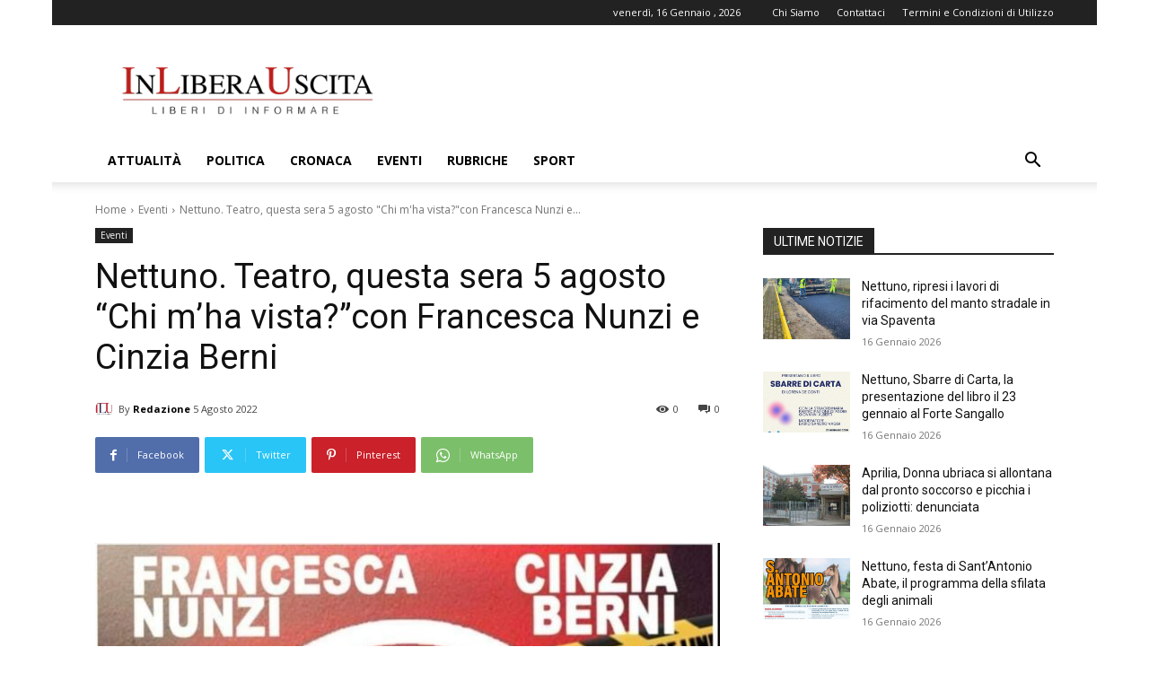

--- FILE ---
content_type: text/html; charset=utf-8
request_url: https://www.google.com/recaptcha/api2/aframe
body_size: 266
content:
<!DOCTYPE HTML><html><head><meta http-equiv="content-type" content="text/html; charset=UTF-8"></head><body><script nonce="zKtCBXn0xwMqh-UWAqbW4A">/** Anti-fraud and anti-abuse applications only. See google.com/recaptcha */ try{var clients={'sodar':'https://pagead2.googlesyndication.com/pagead/sodar?'};window.addEventListener("message",function(a){try{if(a.source===window.parent){var b=JSON.parse(a.data);var c=clients[b['id']];if(c){var d=document.createElement('img');d.src=c+b['params']+'&rc='+(localStorage.getItem("rc::a")?sessionStorage.getItem("rc::b"):"");window.document.body.appendChild(d);sessionStorage.setItem("rc::e",parseInt(sessionStorage.getItem("rc::e")||0)+1);localStorage.setItem("rc::h",'1768599999380');}}}catch(b){}});window.parent.postMessage("_grecaptcha_ready", "*");}catch(b){}</script></body></html>